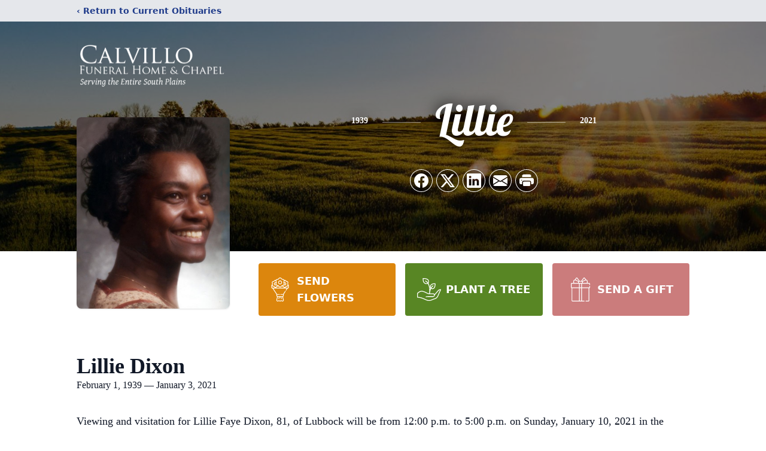

--- FILE ---
content_type: text/html; charset=utf-8
request_url: https://www.google.com/recaptcha/enterprise/anchor?ar=1&k=6LdZXa0gAAAAAK9Hgc67mznm8EBRrZCkmqOkwhsQ&co=aHR0cHM6Ly93d3cuY2FsdmlsbG9mdW5lcmFsaG9tZS5jb206NDQz&hl=en&type=image&v=N67nZn4AqZkNcbeMu4prBgzg&theme=light&size=invisible&badge=bottomright&anchor-ms=20000&execute-ms=30000&cb=nvvs28jzmv83
body_size: 48860
content:
<!DOCTYPE HTML><html dir="ltr" lang="en"><head><meta http-equiv="Content-Type" content="text/html; charset=UTF-8">
<meta http-equiv="X-UA-Compatible" content="IE=edge">
<title>reCAPTCHA</title>
<style type="text/css">
/* cyrillic-ext */
@font-face {
  font-family: 'Roboto';
  font-style: normal;
  font-weight: 400;
  font-stretch: 100%;
  src: url(//fonts.gstatic.com/s/roboto/v48/KFO7CnqEu92Fr1ME7kSn66aGLdTylUAMa3GUBHMdazTgWw.woff2) format('woff2');
  unicode-range: U+0460-052F, U+1C80-1C8A, U+20B4, U+2DE0-2DFF, U+A640-A69F, U+FE2E-FE2F;
}
/* cyrillic */
@font-face {
  font-family: 'Roboto';
  font-style: normal;
  font-weight: 400;
  font-stretch: 100%;
  src: url(//fonts.gstatic.com/s/roboto/v48/KFO7CnqEu92Fr1ME7kSn66aGLdTylUAMa3iUBHMdazTgWw.woff2) format('woff2');
  unicode-range: U+0301, U+0400-045F, U+0490-0491, U+04B0-04B1, U+2116;
}
/* greek-ext */
@font-face {
  font-family: 'Roboto';
  font-style: normal;
  font-weight: 400;
  font-stretch: 100%;
  src: url(//fonts.gstatic.com/s/roboto/v48/KFO7CnqEu92Fr1ME7kSn66aGLdTylUAMa3CUBHMdazTgWw.woff2) format('woff2');
  unicode-range: U+1F00-1FFF;
}
/* greek */
@font-face {
  font-family: 'Roboto';
  font-style: normal;
  font-weight: 400;
  font-stretch: 100%;
  src: url(//fonts.gstatic.com/s/roboto/v48/KFO7CnqEu92Fr1ME7kSn66aGLdTylUAMa3-UBHMdazTgWw.woff2) format('woff2');
  unicode-range: U+0370-0377, U+037A-037F, U+0384-038A, U+038C, U+038E-03A1, U+03A3-03FF;
}
/* math */
@font-face {
  font-family: 'Roboto';
  font-style: normal;
  font-weight: 400;
  font-stretch: 100%;
  src: url(//fonts.gstatic.com/s/roboto/v48/KFO7CnqEu92Fr1ME7kSn66aGLdTylUAMawCUBHMdazTgWw.woff2) format('woff2');
  unicode-range: U+0302-0303, U+0305, U+0307-0308, U+0310, U+0312, U+0315, U+031A, U+0326-0327, U+032C, U+032F-0330, U+0332-0333, U+0338, U+033A, U+0346, U+034D, U+0391-03A1, U+03A3-03A9, U+03B1-03C9, U+03D1, U+03D5-03D6, U+03F0-03F1, U+03F4-03F5, U+2016-2017, U+2034-2038, U+203C, U+2040, U+2043, U+2047, U+2050, U+2057, U+205F, U+2070-2071, U+2074-208E, U+2090-209C, U+20D0-20DC, U+20E1, U+20E5-20EF, U+2100-2112, U+2114-2115, U+2117-2121, U+2123-214F, U+2190, U+2192, U+2194-21AE, U+21B0-21E5, U+21F1-21F2, U+21F4-2211, U+2213-2214, U+2216-22FF, U+2308-230B, U+2310, U+2319, U+231C-2321, U+2336-237A, U+237C, U+2395, U+239B-23B7, U+23D0, U+23DC-23E1, U+2474-2475, U+25AF, U+25B3, U+25B7, U+25BD, U+25C1, U+25CA, U+25CC, U+25FB, U+266D-266F, U+27C0-27FF, U+2900-2AFF, U+2B0E-2B11, U+2B30-2B4C, U+2BFE, U+3030, U+FF5B, U+FF5D, U+1D400-1D7FF, U+1EE00-1EEFF;
}
/* symbols */
@font-face {
  font-family: 'Roboto';
  font-style: normal;
  font-weight: 400;
  font-stretch: 100%;
  src: url(//fonts.gstatic.com/s/roboto/v48/KFO7CnqEu92Fr1ME7kSn66aGLdTylUAMaxKUBHMdazTgWw.woff2) format('woff2');
  unicode-range: U+0001-000C, U+000E-001F, U+007F-009F, U+20DD-20E0, U+20E2-20E4, U+2150-218F, U+2190, U+2192, U+2194-2199, U+21AF, U+21E6-21F0, U+21F3, U+2218-2219, U+2299, U+22C4-22C6, U+2300-243F, U+2440-244A, U+2460-24FF, U+25A0-27BF, U+2800-28FF, U+2921-2922, U+2981, U+29BF, U+29EB, U+2B00-2BFF, U+4DC0-4DFF, U+FFF9-FFFB, U+10140-1018E, U+10190-1019C, U+101A0, U+101D0-101FD, U+102E0-102FB, U+10E60-10E7E, U+1D2C0-1D2D3, U+1D2E0-1D37F, U+1F000-1F0FF, U+1F100-1F1AD, U+1F1E6-1F1FF, U+1F30D-1F30F, U+1F315, U+1F31C, U+1F31E, U+1F320-1F32C, U+1F336, U+1F378, U+1F37D, U+1F382, U+1F393-1F39F, U+1F3A7-1F3A8, U+1F3AC-1F3AF, U+1F3C2, U+1F3C4-1F3C6, U+1F3CA-1F3CE, U+1F3D4-1F3E0, U+1F3ED, U+1F3F1-1F3F3, U+1F3F5-1F3F7, U+1F408, U+1F415, U+1F41F, U+1F426, U+1F43F, U+1F441-1F442, U+1F444, U+1F446-1F449, U+1F44C-1F44E, U+1F453, U+1F46A, U+1F47D, U+1F4A3, U+1F4B0, U+1F4B3, U+1F4B9, U+1F4BB, U+1F4BF, U+1F4C8-1F4CB, U+1F4D6, U+1F4DA, U+1F4DF, U+1F4E3-1F4E6, U+1F4EA-1F4ED, U+1F4F7, U+1F4F9-1F4FB, U+1F4FD-1F4FE, U+1F503, U+1F507-1F50B, U+1F50D, U+1F512-1F513, U+1F53E-1F54A, U+1F54F-1F5FA, U+1F610, U+1F650-1F67F, U+1F687, U+1F68D, U+1F691, U+1F694, U+1F698, U+1F6AD, U+1F6B2, U+1F6B9-1F6BA, U+1F6BC, U+1F6C6-1F6CF, U+1F6D3-1F6D7, U+1F6E0-1F6EA, U+1F6F0-1F6F3, U+1F6F7-1F6FC, U+1F700-1F7FF, U+1F800-1F80B, U+1F810-1F847, U+1F850-1F859, U+1F860-1F887, U+1F890-1F8AD, U+1F8B0-1F8BB, U+1F8C0-1F8C1, U+1F900-1F90B, U+1F93B, U+1F946, U+1F984, U+1F996, U+1F9E9, U+1FA00-1FA6F, U+1FA70-1FA7C, U+1FA80-1FA89, U+1FA8F-1FAC6, U+1FACE-1FADC, U+1FADF-1FAE9, U+1FAF0-1FAF8, U+1FB00-1FBFF;
}
/* vietnamese */
@font-face {
  font-family: 'Roboto';
  font-style: normal;
  font-weight: 400;
  font-stretch: 100%;
  src: url(//fonts.gstatic.com/s/roboto/v48/KFO7CnqEu92Fr1ME7kSn66aGLdTylUAMa3OUBHMdazTgWw.woff2) format('woff2');
  unicode-range: U+0102-0103, U+0110-0111, U+0128-0129, U+0168-0169, U+01A0-01A1, U+01AF-01B0, U+0300-0301, U+0303-0304, U+0308-0309, U+0323, U+0329, U+1EA0-1EF9, U+20AB;
}
/* latin-ext */
@font-face {
  font-family: 'Roboto';
  font-style: normal;
  font-weight: 400;
  font-stretch: 100%;
  src: url(//fonts.gstatic.com/s/roboto/v48/KFO7CnqEu92Fr1ME7kSn66aGLdTylUAMa3KUBHMdazTgWw.woff2) format('woff2');
  unicode-range: U+0100-02BA, U+02BD-02C5, U+02C7-02CC, U+02CE-02D7, U+02DD-02FF, U+0304, U+0308, U+0329, U+1D00-1DBF, U+1E00-1E9F, U+1EF2-1EFF, U+2020, U+20A0-20AB, U+20AD-20C0, U+2113, U+2C60-2C7F, U+A720-A7FF;
}
/* latin */
@font-face {
  font-family: 'Roboto';
  font-style: normal;
  font-weight: 400;
  font-stretch: 100%;
  src: url(//fonts.gstatic.com/s/roboto/v48/KFO7CnqEu92Fr1ME7kSn66aGLdTylUAMa3yUBHMdazQ.woff2) format('woff2');
  unicode-range: U+0000-00FF, U+0131, U+0152-0153, U+02BB-02BC, U+02C6, U+02DA, U+02DC, U+0304, U+0308, U+0329, U+2000-206F, U+20AC, U+2122, U+2191, U+2193, U+2212, U+2215, U+FEFF, U+FFFD;
}
/* cyrillic-ext */
@font-face {
  font-family: 'Roboto';
  font-style: normal;
  font-weight: 500;
  font-stretch: 100%;
  src: url(//fonts.gstatic.com/s/roboto/v48/KFO7CnqEu92Fr1ME7kSn66aGLdTylUAMa3GUBHMdazTgWw.woff2) format('woff2');
  unicode-range: U+0460-052F, U+1C80-1C8A, U+20B4, U+2DE0-2DFF, U+A640-A69F, U+FE2E-FE2F;
}
/* cyrillic */
@font-face {
  font-family: 'Roboto';
  font-style: normal;
  font-weight: 500;
  font-stretch: 100%;
  src: url(//fonts.gstatic.com/s/roboto/v48/KFO7CnqEu92Fr1ME7kSn66aGLdTylUAMa3iUBHMdazTgWw.woff2) format('woff2');
  unicode-range: U+0301, U+0400-045F, U+0490-0491, U+04B0-04B1, U+2116;
}
/* greek-ext */
@font-face {
  font-family: 'Roboto';
  font-style: normal;
  font-weight: 500;
  font-stretch: 100%;
  src: url(//fonts.gstatic.com/s/roboto/v48/KFO7CnqEu92Fr1ME7kSn66aGLdTylUAMa3CUBHMdazTgWw.woff2) format('woff2');
  unicode-range: U+1F00-1FFF;
}
/* greek */
@font-face {
  font-family: 'Roboto';
  font-style: normal;
  font-weight: 500;
  font-stretch: 100%;
  src: url(//fonts.gstatic.com/s/roboto/v48/KFO7CnqEu92Fr1ME7kSn66aGLdTylUAMa3-UBHMdazTgWw.woff2) format('woff2');
  unicode-range: U+0370-0377, U+037A-037F, U+0384-038A, U+038C, U+038E-03A1, U+03A3-03FF;
}
/* math */
@font-face {
  font-family: 'Roboto';
  font-style: normal;
  font-weight: 500;
  font-stretch: 100%;
  src: url(//fonts.gstatic.com/s/roboto/v48/KFO7CnqEu92Fr1ME7kSn66aGLdTylUAMawCUBHMdazTgWw.woff2) format('woff2');
  unicode-range: U+0302-0303, U+0305, U+0307-0308, U+0310, U+0312, U+0315, U+031A, U+0326-0327, U+032C, U+032F-0330, U+0332-0333, U+0338, U+033A, U+0346, U+034D, U+0391-03A1, U+03A3-03A9, U+03B1-03C9, U+03D1, U+03D5-03D6, U+03F0-03F1, U+03F4-03F5, U+2016-2017, U+2034-2038, U+203C, U+2040, U+2043, U+2047, U+2050, U+2057, U+205F, U+2070-2071, U+2074-208E, U+2090-209C, U+20D0-20DC, U+20E1, U+20E5-20EF, U+2100-2112, U+2114-2115, U+2117-2121, U+2123-214F, U+2190, U+2192, U+2194-21AE, U+21B0-21E5, U+21F1-21F2, U+21F4-2211, U+2213-2214, U+2216-22FF, U+2308-230B, U+2310, U+2319, U+231C-2321, U+2336-237A, U+237C, U+2395, U+239B-23B7, U+23D0, U+23DC-23E1, U+2474-2475, U+25AF, U+25B3, U+25B7, U+25BD, U+25C1, U+25CA, U+25CC, U+25FB, U+266D-266F, U+27C0-27FF, U+2900-2AFF, U+2B0E-2B11, U+2B30-2B4C, U+2BFE, U+3030, U+FF5B, U+FF5D, U+1D400-1D7FF, U+1EE00-1EEFF;
}
/* symbols */
@font-face {
  font-family: 'Roboto';
  font-style: normal;
  font-weight: 500;
  font-stretch: 100%;
  src: url(//fonts.gstatic.com/s/roboto/v48/KFO7CnqEu92Fr1ME7kSn66aGLdTylUAMaxKUBHMdazTgWw.woff2) format('woff2');
  unicode-range: U+0001-000C, U+000E-001F, U+007F-009F, U+20DD-20E0, U+20E2-20E4, U+2150-218F, U+2190, U+2192, U+2194-2199, U+21AF, U+21E6-21F0, U+21F3, U+2218-2219, U+2299, U+22C4-22C6, U+2300-243F, U+2440-244A, U+2460-24FF, U+25A0-27BF, U+2800-28FF, U+2921-2922, U+2981, U+29BF, U+29EB, U+2B00-2BFF, U+4DC0-4DFF, U+FFF9-FFFB, U+10140-1018E, U+10190-1019C, U+101A0, U+101D0-101FD, U+102E0-102FB, U+10E60-10E7E, U+1D2C0-1D2D3, U+1D2E0-1D37F, U+1F000-1F0FF, U+1F100-1F1AD, U+1F1E6-1F1FF, U+1F30D-1F30F, U+1F315, U+1F31C, U+1F31E, U+1F320-1F32C, U+1F336, U+1F378, U+1F37D, U+1F382, U+1F393-1F39F, U+1F3A7-1F3A8, U+1F3AC-1F3AF, U+1F3C2, U+1F3C4-1F3C6, U+1F3CA-1F3CE, U+1F3D4-1F3E0, U+1F3ED, U+1F3F1-1F3F3, U+1F3F5-1F3F7, U+1F408, U+1F415, U+1F41F, U+1F426, U+1F43F, U+1F441-1F442, U+1F444, U+1F446-1F449, U+1F44C-1F44E, U+1F453, U+1F46A, U+1F47D, U+1F4A3, U+1F4B0, U+1F4B3, U+1F4B9, U+1F4BB, U+1F4BF, U+1F4C8-1F4CB, U+1F4D6, U+1F4DA, U+1F4DF, U+1F4E3-1F4E6, U+1F4EA-1F4ED, U+1F4F7, U+1F4F9-1F4FB, U+1F4FD-1F4FE, U+1F503, U+1F507-1F50B, U+1F50D, U+1F512-1F513, U+1F53E-1F54A, U+1F54F-1F5FA, U+1F610, U+1F650-1F67F, U+1F687, U+1F68D, U+1F691, U+1F694, U+1F698, U+1F6AD, U+1F6B2, U+1F6B9-1F6BA, U+1F6BC, U+1F6C6-1F6CF, U+1F6D3-1F6D7, U+1F6E0-1F6EA, U+1F6F0-1F6F3, U+1F6F7-1F6FC, U+1F700-1F7FF, U+1F800-1F80B, U+1F810-1F847, U+1F850-1F859, U+1F860-1F887, U+1F890-1F8AD, U+1F8B0-1F8BB, U+1F8C0-1F8C1, U+1F900-1F90B, U+1F93B, U+1F946, U+1F984, U+1F996, U+1F9E9, U+1FA00-1FA6F, U+1FA70-1FA7C, U+1FA80-1FA89, U+1FA8F-1FAC6, U+1FACE-1FADC, U+1FADF-1FAE9, U+1FAF0-1FAF8, U+1FB00-1FBFF;
}
/* vietnamese */
@font-face {
  font-family: 'Roboto';
  font-style: normal;
  font-weight: 500;
  font-stretch: 100%;
  src: url(//fonts.gstatic.com/s/roboto/v48/KFO7CnqEu92Fr1ME7kSn66aGLdTylUAMa3OUBHMdazTgWw.woff2) format('woff2');
  unicode-range: U+0102-0103, U+0110-0111, U+0128-0129, U+0168-0169, U+01A0-01A1, U+01AF-01B0, U+0300-0301, U+0303-0304, U+0308-0309, U+0323, U+0329, U+1EA0-1EF9, U+20AB;
}
/* latin-ext */
@font-face {
  font-family: 'Roboto';
  font-style: normal;
  font-weight: 500;
  font-stretch: 100%;
  src: url(//fonts.gstatic.com/s/roboto/v48/KFO7CnqEu92Fr1ME7kSn66aGLdTylUAMa3KUBHMdazTgWw.woff2) format('woff2');
  unicode-range: U+0100-02BA, U+02BD-02C5, U+02C7-02CC, U+02CE-02D7, U+02DD-02FF, U+0304, U+0308, U+0329, U+1D00-1DBF, U+1E00-1E9F, U+1EF2-1EFF, U+2020, U+20A0-20AB, U+20AD-20C0, U+2113, U+2C60-2C7F, U+A720-A7FF;
}
/* latin */
@font-face {
  font-family: 'Roboto';
  font-style: normal;
  font-weight: 500;
  font-stretch: 100%;
  src: url(//fonts.gstatic.com/s/roboto/v48/KFO7CnqEu92Fr1ME7kSn66aGLdTylUAMa3yUBHMdazQ.woff2) format('woff2');
  unicode-range: U+0000-00FF, U+0131, U+0152-0153, U+02BB-02BC, U+02C6, U+02DA, U+02DC, U+0304, U+0308, U+0329, U+2000-206F, U+20AC, U+2122, U+2191, U+2193, U+2212, U+2215, U+FEFF, U+FFFD;
}
/* cyrillic-ext */
@font-face {
  font-family: 'Roboto';
  font-style: normal;
  font-weight: 900;
  font-stretch: 100%;
  src: url(//fonts.gstatic.com/s/roboto/v48/KFO7CnqEu92Fr1ME7kSn66aGLdTylUAMa3GUBHMdazTgWw.woff2) format('woff2');
  unicode-range: U+0460-052F, U+1C80-1C8A, U+20B4, U+2DE0-2DFF, U+A640-A69F, U+FE2E-FE2F;
}
/* cyrillic */
@font-face {
  font-family: 'Roboto';
  font-style: normal;
  font-weight: 900;
  font-stretch: 100%;
  src: url(//fonts.gstatic.com/s/roboto/v48/KFO7CnqEu92Fr1ME7kSn66aGLdTylUAMa3iUBHMdazTgWw.woff2) format('woff2');
  unicode-range: U+0301, U+0400-045F, U+0490-0491, U+04B0-04B1, U+2116;
}
/* greek-ext */
@font-face {
  font-family: 'Roboto';
  font-style: normal;
  font-weight: 900;
  font-stretch: 100%;
  src: url(//fonts.gstatic.com/s/roboto/v48/KFO7CnqEu92Fr1ME7kSn66aGLdTylUAMa3CUBHMdazTgWw.woff2) format('woff2');
  unicode-range: U+1F00-1FFF;
}
/* greek */
@font-face {
  font-family: 'Roboto';
  font-style: normal;
  font-weight: 900;
  font-stretch: 100%;
  src: url(//fonts.gstatic.com/s/roboto/v48/KFO7CnqEu92Fr1ME7kSn66aGLdTylUAMa3-UBHMdazTgWw.woff2) format('woff2');
  unicode-range: U+0370-0377, U+037A-037F, U+0384-038A, U+038C, U+038E-03A1, U+03A3-03FF;
}
/* math */
@font-face {
  font-family: 'Roboto';
  font-style: normal;
  font-weight: 900;
  font-stretch: 100%;
  src: url(//fonts.gstatic.com/s/roboto/v48/KFO7CnqEu92Fr1ME7kSn66aGLdTylUAMawCUBHMdazTgWw.woff2) format('woff2');
  unicode-range: U+0302-0303, U+0305, U+0307-0308, U+0310, U+0312, U+0315, U+031A, U+0326-0327, U+032C, U+032F-0330, U+0332-0333, U+0338, U+033A, U+0346, U+034D, U+0391-03A1, U+03A3-03A9, U+03B1-03C9, U+03D1, U+03D5-03D6, U+03F0-03F1, U+03F4-03F5, U+2016-2017, U+2034-2038, U+203C, U+2040, U+2043, U+2047, U+2050, U+2057, U+205F, U+2070-2071, U+2074-208E, U+2090-209C, U+20D0-20DC, U+20E1, U+20E5-20EF, U+2100-2112, U+2114-2115, U+2117-2121, U+2123-214F, U+2190, U+2192, U+2194-21AE, U+21B0-21E5, U+21F1-21F2, U+21F4-2211, U+2213-2214, U+2216-22FF, U+2308-230B, U+2310, U+2319, U+231C-2321, U+2336-237A, U+237C, U+2395, U+239B-23B7, U+23D0, U+23DC-23E1, U+2474-2475, U+25AF, U+25B3, U+25B7, U+25BD, U+25C1, U+25CA, U+25CC, U+25FB, U+266D-266F, U+27C0-27FF, U+2900-2AFF, U+2B0E-2B11, U+2B30-2B4C, U+2BFE, U+3030, U+FF5B, U+FF5D, U+1D400-1D7FF, U+1EE00-1EEFF;
}
/* symbols */
@font-face {
  font-family: 'Roboto';
  font-style: normal;
  font-weight: 900;
  font-stretch: 100%;
  src: url(//fonts.gstatic.com/s/roboto/v48/KFO7CnqEu92Fr1ME7kSn66aGLdTylUAMaxKUBHMdazTgWw.woff2) format('woff2');
  unicode-range: U+0001-000C, U+000E-001F, U+007F-009F, U+20DD-20E0, U+20E2-20E4, U+2150-218F, U+2190, U+2192, U+2194-2199, U+21AF, U+21E6-21F0, U+21F3, U+2218-2219, U+2299, U+22C4-22C6, U+2300-243F, U+2440-244A, U+2460-24FF, U+25A0-27BF, U+2800-28FF, U+2921-2922, U+2981, U+29BF, U+29EB, U+2B00-2BFF, U+4DC0-4DFF, U+FFF9-FFFB, U+10140-1018E, U+10190-1019C, U+101A0, U+101D0-101FD, U+102E0-102FB, U+10E60-10E7E, U+1D2C0-1D2D3, U+1D2E0-1D37F, U+1F000-1F0FF, U+1F100-1F1AD, U+1F1E6-1F1FF, U+1F30D-1F30F, U+1F315, U+1F31C, U+1F31E, U+1F320-1F32C, U+1F336, U+1F378, U+1F37D, U+1F382, U+1F393-1F39F, U+1F3A7-1F3A8, U+1F3AC-1F3AF, U+1F3C2, U+1F3C4-1F3C6, U+1F3CA-1F3CE, U+1F3D4-1F3E0, U+1F3ED, U+1F3F1-1F3F3, U+1F3F5-1F3F7, U+1F408, U+1F415, U+1F41F, U+1F426, U+1F43F, U+1F441-1F442, U+1F444, U+1F446-1F449, U+1F44C-1F44E, U+1F453, U+1F46A, U+1F47D, U+1F4A3, U+1F4B0, U+1F4B3, U+1F4B9, U+1F4BB, U+1F4BF, U+1F4C8-1F4CB, U+1F4D6, U+1F4DA, U+1F4DF, U+1F4E3-1F4E6, U+1F4EA-1F4ED, U+1F4F7, U+1F4F9-1F4FB, U+1F4FD-1F4FE, U+1F503, U+1F507-1F50B, U+1F50D, U+1F512-1F513, U+1F53E-1F54A, U+1F54F-1F5FA, U+1F610, U+1F650-1F67F, U+1F687, U+1F68D, U+1F691, U+1F694, U+1F698, U+1F6AD, U+1F6B2, U+1F6B9-1F6BA, U+1F6BC, U+1F6C6-1F6CF, U+1F6D3-1F6D7, U+1F6E0-1F6EA, U+1F6F0-1F6F3, U+1F6F7-1F6FC, U+1F700-1F7FF, U+1F800-1F80B, U+1F810-1F847, U+1F850-1F859, U+1F860-1F887, U+1F890-1F8AD, U+1F8B0-1F8BB, U+1F8C0-1F8C1, U+1F900-1F90B, U+1F93B, U+1F946, U+1F984, U+1F996, U+1F9E9, U+1FA00-1FA6F, U+1FA70-1FA7C, U+1FA80-1FA89, U+1FA8F-1FAC6, U+1FACE-1FADC, U+1FADF-1FAE9, U+1FAF0-1FAF8, U+1FB00-1FBFF;
}
/* vietnamese */
@font-face {
  font-family: 'Roboto';
  font-style: normal;
  font-weight: 900;
  font-stretch: 100%;
  src: url(//fonts.gstatic.com/s/roboto/v48/KFO7CnqEu92Fr1ME7kSn66aGLdTylUAMa3OUBHMdazTgWw.woff2) format('woff2');
  unicode-range: U+0102-0103, U+0110-0111, U+0128-0129, U+0168-0169, U+01A0-01A1, U+01AF-01B0, U+0300-0301, U+0303-0304, U+0308-0309, U+0323, U+0329, U+1EA0-1EF9, U+20AB;
}
/* latin-ext */
@font-face {
  font-family: 'Roboto';
  font-style: normal;
  font-weight: 900;
  font-stretch: 100%;
  src: url(//fonts.gstatic.com/s/roboto/v48/KFO7CnqEu92Fr1ME7kSn66aGLdTylUAMa3KUBHMdazTgWw.woff2) format('woff2');
  unicode-range: U+0100-02BA, U+02BD-02C5, U+02C7-02CC, U+02CE-02D7, U+02DD-02FF, U+0304, U+0308, U+0329, U+1D00-1DBF, U+1E00-1E9F, U+1EF2-1EFF, U+2020, U+20A0-20AB, U+20AD-20C0, U+2113, U+2C60-2C7F, U+A720-A7FF;
}
/* latin */
@font-face {
  font-family: 'Roboto';
  font-style: normal;
  font-weight: 900;
  font-stretch: 100%;
  src: url(//fonts.gstatic.com/s/roboto/v48/KFO7CnqEu92Fr1ME7kSn66aGLdTylUAMa3yUBHMdazQ.woff2) format('woff2');
  unicode-range: U+0000-00FF, U+0131, U+0152-0153, U+02BB-02BC, U+02C6, U+02DA, U+02DC, U+0304, U+0308, U+0329, U+2000-206F, U+20AC, U+2122, U+2191, U+2193, U+2212, U+2215, U+FEFF, U+FFFD;
}

</style>
<link rel="stylesheet" type="text/css" href="https://www.gstatic.com/recaptcha/releases/N67nZn4AqZkNcbeMu4prBgzg/styles__ltr.css">
<script nonce="TOUZurWByzqFpyyVmYMwIw" type="text/javascript">window['__recaptcha_api'] = 'https://www.google.com/recaptcha/enterprise/';</script>
<script type="text/javascript" src="https://www.gstatic.com/recaptcha/releases/N67nZn4AqZkNcbeMu4prBgzg/recaptcha__en.js" nonce="TOUZurWByzqFpyyVmYMwIw">
      
    </script></head>
<body><div id="rc-anchor-alert" class="rc-anchor-alert"></div>
<input type="hidden" id="recaptcha-token" value="[base64]">
<script type="text/javascript" nonce="TOUZurWByzqFpyyVmYMwIw">
      recaptcha.anchor.Main.init("[\x22ainput\x22,[\x22bgdata\x22,\x22\x22,\[base64]/[base64]/[base64]/[base64]/[base64]/[base64]/KGcoTywyNTMsTy5PKSxVRyhPLEMpKTpnKE8sMjUzLEMpLE8pKSxsKSksTykpfSxieT1mdW5jdGlvbihDLE8sdSxsKXtmb3IobD0odT1SKEMpLDApO08+MDtPLS0pbD1sPDw4fFooQyk7ZyhDLHUsbCl9LFVHPWZ1bmN0aW9uKEMsTyl7Qy5pLmxlbmd0aD4xMDQ/[base64]/[base64]/[base64]/[base64]/[base64]/[base64]/[base64]\\u003d\x22,\[base64]\\u003d\\u003d\x22,\x22w5cSwonChhMyw6Y+w4jCu8K8ZsKZKno3wr/[base64]/CjyTCqhNFw5TDnHnDvMO+wqI0ES5/[base64]/[base64]/CkBzCl8Kdw6bClntjQsO3w5fCr8KMS8OPw7vCukFFw67Cm2A4w5J5McKvIVrCo0tIXMO2BMK9GsK+w4ohwpsFQ8OYw7/[base64]/ChsOAMGzCnEfDgcO/S8KDw4FxwoHCjcOfwo59w5RNdw4jw6nCnMOyJ8OWw41mwpzDiXfCuD/CpsOow57DmcOAdcKmwqwqwrjCisOUwpBgwrnDiXHDiT7Dl0EpwoLCgWzCnxZJVMKGaMODw7Jrw47DlsOKRsKUGVxQX8OJw4jDsMONw7TDscKzw77Ci8O2C8KYTS/CrhHDssO0woTCj8ONw6LCvMKhNcOSw6gFcjpKBVDDlMOJAcOUw618w508w4nDt8K8w4wkwoLDqcKVasO0w5w+w4hjPsOwfzXCiVTDglxnw6TChMKJTBvCt3o/C0bCp8K5V8OTwrl0w4/Dg8OXYHZoCMOvAGdUUsOKX3TDljNtw7fCtUx8wrvCoizChwgtwoxQwoDDk8OAwqHCrFA+a8OGdcKEaA5VRxHDnibCs8Kbwq3DjAU6w7nDpcKKL8K5ZsOWUcKVwpzCgGPDnsOYw5pBw4NCwq/[base64]/w4bCti8cU2nDrMOXw6J7w4hMSMOCbBXClsOfw7fDi1kiXWzCn8Oswq11Hn/[base64]/ecKgYRt0wpgSwoBaw7/Dh3fDpAHDhkLDlG4CDFteaMK/[base64]/[base64]/DhXskw6FnZMOXNyXDo8KBw6hvXcKNJW7ClScjw5TDncOrTMKpwq9OCsOIwqt1RsOsw5cyM8K/NcOGSgZlw5HDuizDlcKTDMKXwp/Dv8O8wrhvwpvCkHPCgMOtwpXCpVnDvMKxw7dqw4DClilYw7h4LXvDvcKTw7rCigUpUcOLa8KCKh1aIXvDjsKaw4LChsKywqpmwqrDmsOJSCs2wqLDqnfCg8KHwoQ5EMKnwpLDkcKLMB/[base64]/Cl8ONwp8kw4LCp8KPwoPDqcKgPcKyw7IVbwx/TMKbE1nCv2LCuW/DmsK/ZHJ+wo5Vw44nw4/[base64]/DvnM+wr3CpA5QCsKycsKRN0vCjG/[base64]/DhsKGwp9AJlDDmcK3EcO9ZcKbw5rCpsKpRnXDgRh2PMKHRMKawofDv2NzCToIQMKZQcKYWMKkwq9yw7DCoMKTL3/[base64]/DhMKbw6Bxw6dHw5PChMOSZcKPQhNJTMK9w6HClsOHwoglKcOyw5vCmcO0THgfNsK4w5tCw6MGYcOpwolfw7E1d8Oyw687wpV/[base64]/DqAPCgi1rZMO5wrwPZngxPMO0a8K5MzXDlCPCnh5+w7zComVGw6fDvCxSwoLDpjoqCBgaKlLCi8KfED8qd8OOWDIEw494KTcPanhTNFccw4fDlsO6woTDhlTDnTJuwqQRwojCpXnCncO+w6F0IAoID8Ovw67DrnlPw5XClcKWaFDCmcOKIcKyw7QDw4/DnHpdfDUvLnrClERZDcOzw5Asw6Rpw59zwq7CgsKYw7VuUQ4fMcKnwpFEKsKeIsOYKCjDkH0qw6vCvEjDgsK+dG7DuMOpwpzCin8/wpDCp8KaUMOhwqvDhWECDCnDp8KRw7jCn8KMIjV5OAkQV8KLw6vDs8KAw4/CtWzDkBPDmcKEw7/Ds3lDYcKIdsOhYXJOc8OVw70jwro3ZGzDmcOucDJzIsKSw6PDgwA8w59TJkcbfUjCg0LCj8KUw4jDqcOyPwjDjMO1w6nDhcK0OXNELk/CvsOKaF/CswYRw6QHw61YN0fDk8Oow7t4L0NnPsKnw75aEsKwwpl/d0omCzDDtwQxV8Kzw7Z6wq7CvCTCv8OzwqQ6VMOiQCVxKXN/[base64]/[base64]/O8K3w4zCjMKjScOsaAxlw5VAwpxEwp/DlTbCqMOwDxkVw7TDocKKSiw3w7XCjMODw7wLwpPDj8O2w7TDmHtOKk3Cnisjw6rCmMOSL23CrsKUSMKtBMOzwrfDhgl2wrfCgkRyE0XDpsOpd2dgShBawrpYw5xxOcK5dMK/fS4IBAHDi8KGfh9zwo8Pw45XEcOPcwc8wo3Dng9Aw77CnmdZwrPCs8OXaxEBZ2cALhAawpnDrMK6wrhcw6/[base64]/w5/Dlg3CicKocD3CpsOtw74lOMOTGsOlRELDkycEwpTDrgfDvcKOw7PDgMO5DEdvw4Nqw7EudMKTDMOmwo3CqWZHw5jDpjBSw4bDikXCpUEGwpMDOsOwSsK1wochIA/DkAEZIMKoCGTCn8KKwpJNwo9Ew4sgwpjCksKyw43CgnjDrVBDJMO0HXtqR3TDoSR3wrDChEzCi8OEHj8Fw6g9KW99w4TDiMOGJlHCtWUcSsOjAMKIF8O+dMOww4xTw6DCjnoVYWrCg1/DskHDgTt5VsK9w4RLDsOTHRwKwpHDrMKgOFl4XMOaIMKzwq3CqyLCqFgsLWVmwp3CnGjDim3DhVN8BQZtw53CukHDp8OFw5MswolQXnl/wqoyFXpfPsOUwowyw4oAw7VUwoXDo8KdwozDqhjDuA7Dv8KGYkZyQE/Ck8OTwrjDqWvDvilyWynDiMOXTMOKw7NvTMKKwq7DjMK5L8KuIcOWwp0uw45gw5lawrHCnXjCkkkEf8OSw7how5ZKMQ97w59/wqfDrcO9w7bDu1g5UsKew6/[base64]/wpnDvxnCjcKhw4TDrzwVZlh7FcKJwqEyH8KkwqzDqsK4wrfDvB0vw4pRL280NsKQw43CtWxuTcKEwofDl3xYGD3CtBoxGcOyIcKcFCzCgMO/[base64]/TUxjRFlnFcKgwoPCjH/Cn8KHEsOww4rCrRrDrcOww44LwqNxwqQPFMKtdSrDocOywqDDk8Ojw7k0w48KGRfCgnsRZMOIw7bCsmzCncOVecOnTMKIw7Jhw6/DsRvDlBJ2ZsKzBcOjDVB9MsKCfcOkwrIoMsOPdmHDjsKlw6HDkcK8SlfDqGkeb8Oddl/[base64]/Dr1xKw5lgCkUPw5bDvnvCiQx7w4kjw5DCmn/[base64]/[base64]/[base64]/w7HDi3rDp8O+wqTDjTUUDsOFw5dJwog7w75Xw6BMw61WwpByGQBeGcKOQcK9w6FVVMO5wqbDqcK/w5LDtMKiQsK7KgLDgsKhXCcDDsO4YQnDssKnZ8O2PwRlA8OTCWQNw6TDpT09S8Ktw6Nyw7PCncKNwpbClMK+w5rCkBzCiUHDicK1DgAibx0KwqrCkW7DtU/Coi3CoMOuw64bwpg+w4B7dFd6ejXCjVwwwo0Mw4FRw53DgyzDnizDgMOsEVtyw4PDusOdw6zCmR3DqMOlVMOPwoBAwpc7AS1qJsKowrHDqsOzwpvCnsKzCcOESD3CtAdVwpDCrsO/OMKCwo53wot6AcOJw7RQblTCncO0woRvQ8OAERTDqcO/[base64]/DjsKbwpfDg3DCiwgAwpU2dcKew6bDh8KPw67CmBpwwr5XOcOUwo/CocOmUFwjwp8gBMOoe8O/w5glfQbDtGs/[base64]/DgMKgGhPCh8OawobCpsOoOlcLR8Knw7UrwrbCuk0EOxdvwqk3w4oGIGJXU8O6w7htblvCjEHDrjcYwo3DisKqw5AOw7rDogNTw4jCgMKVY8OWMmM1dHARw7PDkzvDhWxtcS7CoMOHd8KwwqUJw5kDYMKjwqDDll3Dgj9/[base64]/Ds0cma8K2KsO+w4HDuVjDn8KdS8Kjw4HCgMKHKnZlwrLCryTDggzDizBBRsO4dn14GsKrw7PDuMKNT33CjFrDvBHCrcKYw5l6woQ8fsO8w7PDs8Ofw4EiwoFyI8OqKEZGwqcGXH3DqcKMf8Oew5/[base64]/Dp8KqUcO2w5/CgsK/[base64]/wpkGw6fDpMKsJDPCpR5wbsO7dRbCtsKrBTDDm8OKAMKTw6FZwpLDggrDvVHCgULCh3/CnmfDkcKyNkEpw45wwrEnAsKDNsOWOSBxPRLCnx/DohnDl3DCvGbDk8KawrJQwrfCu8KFEk3DvwLCm8KCAQ/ClkPDsMK0w7cTNMKQHk1mw5LCj2fDjxnDrcKxUcOJwqnDoTclTmbCunPDonbDigIKeWDCh8Oow5wKw7DCs8KdRT3ChyhQGGLDp8KCwrzDlxHCocOlKVTDhsOqACNtw6FWwonDtMKsfh/Ct8OxFkwIZcKJYgvDkkPDgMOSPVvCpS02B8KzwonCpsK+KcO/w6PCslt9wpdIw6pwTGHCmcOHLsKrwrUOPUlgbT5lP8KIJyZDWTrDvD1MHxJ6wpPDrS/CicKVw6PDnMOEw4k1Ii/CrcKaw7Q7fxDDqsO1ZxFPwq4ITF9ccMOZw6bDt8KTw5sfwqo1aTHDhW0NP8OZw7VqTsKEw4Ezwp9ZVcKWwq8NEjc6w7tTNsKiw5FiwqzCpsKZKgrClMKRZjokw7xhw6hAXDbCj8O/[base64]/Cs3Anwr0Sw4jDv8Onwp/[base64]/FCRSXsK5w6/CkgXCssORw6vDhH1rWn3CqMOTwrXCksO9wrDDug1YwqXDvMOdwpRTw5wHw45WG3wFw6LDq8KIISrCuMOhfhXDq1zDgMOPOEBFwqsvwrh4wpBDw7vDmQcJw6dACcOSw6sowpPDswk0YcKPwqbDucOAGsOpeiRabn43bi/[base64]/[base64]/DnwTDrcOwfQIcw6rCtlBawrnDtw1raXTDn8OjwoU9wpPChcO+wpoHwqpHG8O1w7PDiUrCmsO4w7nChcOZwpYYw74cHhfDpDtfwo9uw6dlKAbCuRJsX8OpS0kQUX/[base64]/CvsOCwqnDm8OGDEtzHQHDiHTDjQMhLcKIMiPDq8Kpw7E/EiEIwobDosKAIDPDvlJuw67CsjB8bMK+W8Olw5FGwqZbTkw2woTCum/CrsODHEImVTcgIk/[base64]/Dlkxtw6J2YMKJfhFlwqjCtcK0ccKCwrgUCAQcMcKlakrDnjFAw6nCtMKnFCvCmCDCqcOFG8KFVcKgcMOZwoXCh3UYwqgewrHDjnbCh8OFHcOQw4/Dg8Olw5lSwp1Hw4QkEjjCvcK6M8KhEcOPfF/DiETDqsKzw6LDvxgzwo9Hw4nDjcOlwqhewoHCtsKCH8KFeMK6GcKnbXLDg39hwpTDlU9IVibCmcOsW0d7B8OBMsKOw6F3X1/DjsKuA8O3TzTDg3nChcKUw7rClFB4w70Aw49Fw5fDgArCqcKCHQB5wo4wwq/CjcK9wrPCjsOlw6xdwqDDl8Kbw7DDjcK0woXDiyfCjlhoJix5woXDpMOGw5UydlQ1VD3CnxMeAMOsw7wWwoTChsKNw5XDu8Khwr07w5dcPcOrwq1AwpZOL8Oqwo7ConTCl8OWwpPDmMKcG8OQKcKMwo1XBsKUbMKWZybCrcKkwrTCvy/[base64]/DlcKePcOHGMKrwrXCmsOUBVHCuhDDvEfDusOpw4p+GG5RHsO0wq4Tc8KEwpDDtsKbagzDu8KIS8OtwobDq8KACMKBJy47XibCgcOfQsKhOmNZw4/[base64]/f0FuwpZGfHLDpsKjJcKRWiHDhFbCvUMePcOdwqQHSCk/O13DnsK5E23CmcKLwpN3HMKLwobDmcOSS8O0QcKQwrfChcKGw5TDpTZ1w6fCtsKtQcKxe8K1Y8KzDEfCkXfDhsOSCMOpPhoFwrhNwpnCjWvCp0c/BMK0FlvDhXwHwrtiN3bDtwTCklTCk3nDm8ODw6nDp8Omwo/[base64]/Dj3YyKcO4w7Miw7pHw45VL8KxVcKZLMOpbcKawrQkwr1ww4kkRcKmYsO+V8KSwp/[base64]/Du8KQEcOww53CosOUw7t+RMOCw5fDv8OVEMKpwp4MNMKNdF/DisKqw5DCnQ8Sw73CsMKwZUTDqmDDvcKBw6Zhw4Q6bMKzw7tQQcOZYT3Ch8KnJzXCsUnDiwVqNMOHa0HDhmHCrHHCpXbCnzzCo2gRCcKnE8Kawp3DqsKAwq/DoBvDpmHConLCmMKbwoMtERPDjRbCmBPCtMKuSMOtw6dbwog0QMKzTHJXw6V6SXx6wr3CmMOmLcKLCwDDh27CqsOrwoDDiC8Ewr/Dg3HDq1IMMjLDpVE4VB/DvsOENcO7w71Jw5E3w7dcTzN/U1jCocKowrDDpkAGwqfCtGDDpD/Dh8KOw6EMJ08mc8KRw6XDu8OSScO6w4kTwqoUw5cCQMKmwos8w4JFwoZvPMOnLD9pfsKmw6s1woPDkcKBwot1w6LClz3DkibDp8OVRiE8GcOjVcKqJxUSw7lXwqBQw4puwr4FwojCjgDCn8O/KcKWwoFgw4jCp8K9b8KUw6/DnBN3ZQ7DmwLCg8KZAsKOMMObOmt9w44ew53DoV8GwoHDvWJFFMOWUWnCq8OEM8OWeVQaF8Obw4UQwqIYw5PDg0HDrBs5wocsJnbDncOHw57DgsOxwqMTNHlcw5lzw4/DrsONw7R4wqtiw5/Cqn4Uw5Zxw41Yw58Tw45gw4bDm8KAPkLDondJw6ksVSgEw5jCp8KUHcKeFU/[base64]/CjHLCncOBFSPDhk3Ci8Ksw48swrDDkAx1wozDg8OXfcKgfnRhaX4Bw61kS8K/wofDjV5cLcKRwp0tw685NnLClH9SdmNlATTCrHATZDrDgDTDtnJ5w6zDuUF+w5DClMK0XXxLwr/Ch8Kpw5xBwrdOw7ppcMKowonCghfDqXTCiX5Fw6zDsWDDgsKjwoc0wpo/XMKewobCnMOZwoJmw4kcw5PDjRTChhB6RzHCs8Oyw57CnsKDGsOGw6XDnH/[base64]/[base64]/[base64]/woJGfMK5wqjCu8O7JMOHVkXCkCg5wrPCkCfCssK2w60UQ8Ocw7jCtFJqR0XCsiIiERPDiGFRwoTCo8OTw684ax9KXcKZw4TDh8KXXsKrw60Jwp8SV8KvwoUzRcOrEHIrdjFjwq3DrMOzwq/[base64]/CisOWw4o2c8OyI23CicKMRF1/w5ZODDs2GMKdFMKvRlfDiBcoQVDCmXVGw6F5OiDDtsOxMMO0wpPCm3fClsOAw7zCpcKtEUstwrTCosKew7lnwoJ4W8KVScK2McOfw5Yuw7fDlTPCuMKxBE/DrTbDucKhSUbDlMKpQsKtw5TDuMOyw6tzwo5QSEjDlcOZYy0wwprCugrCkHrCn05qDnJJwpPDqAoPaU/CiW3DtMKdWAtQw5AiDQwyUsKFfcOsZXnCsn/Dl8Kow5EhwoZ4fFBtw6Biw6HCuBvCjm8HG8OFJn83wpRAf8K3CcOmw6nClipMwrVUw7HChknDjlzDg8OKDHTDqgrCrnF1w4QnBS/DkcOPwqUtGMOSwqPDlHjClQ7CphFtc8O1bcObX8OiKQcdL1VOwpkqwrLDpi5yB8Oewp/CtsKqwoY6RcOLZsKvw69Pw5kWBsOaw73DrS3CvGfCmsOaZDrCvMKSDsKYwp3CpGwGN3vDrTLCnsOow4liFMO+H8KTwrtBw6xQdVTCh8OiHcK4NQ12w6bDoXZiw55/TkDCjxVyw4JTwqw/w7cHTH7CpCDCs8O5w57CisOBw4TCkHbCrcOXwr57wopfw6kjWcKGR8OJPsOJSC/Dl8O/w7LDg1zDqcKHwrdzw5bDrH/[base64]/[base64]/Cq8KcOQ1uPBHDrsKXWn/ClUsDwpx4w4owexYtYzzCmcKefX/CqMKkScK3S8O0wqhPbMKHUV8bw4zDoWjDmBE5w6dVaSxQw5NPwrvDpU3DtS05BmlWw7vDqcKvw4A4woRnE8O5wo5lwo3CgsK2w7rDmQnDrMOrw4nCu2oiZT7ClcO+w5tFfsOXw5pHw7HCkQ9Gwq9xT1lHGMONwrcRwqjCmMKQw4k/U8OSF8OzXMO0JykbwpNUw7/[base64]/Cp8Kvw5EkcsK+wqLDmS/DgkzDsUA+wqrDu2LDk2o5K8OOOMKOwrjDoQjDgT7DgcKhwqEAwoZfNMKmw6MZwrENPMKXwoAgJcO2cnw6HcK8I8OqUQxjw5YIwrTCjcO/wqF5wprDuTHDpyZnbjTCrRDDmcK1w5Vzwq3DqhTCkGIyw4DCs8Kmw77ClxFOwr/Cu37DjsK2eMKLwqrCnMKxwqDCnUduwoNCw4zCu8OzHsK1wpXCrj0qLitwVMKRwpJTXANywpl8ZcKGwrLCjsO5OVbDm8KeAcOJAcK8KhYMwobCj8OtR3/[base64]/dMKIwq8mwqYXcMOQf8OpOyTDl8KXVnQHwpnCl35wMsOHw6jCqcO4w6LDl8KSw5p7w58Qwr5+wqNIw5PCqB5Awq91KBrCv8KDVsOYwr0YwonCsgYlw5lNw4jCrwbDtwDDmMKIwrdACMOdFMKpTgbCrMKcdsKaw59rwp7ClSdtwrInEWbDkzdHw4IMHQdDQxvCisK/wrrCuMOCfiIFwqrCqEhha8OzHk9Rw4BzwqvCkkHCux/DmWzCusOPwrkhw5towrHCrMOLR8OcehnCscKMwrQew6Vuw7EIwrh1w5l3wpUbwoF+JGYBwrouIzNJWxfCvDkQwoDDusOkwr7CgMOCF8KGLsOTwrB8wpY8KHLDlhdNKX4qwqDDhiZBw4nDlsK1w6gQWDpbwozChMK+TXDCp8K/CcKlNyvDrHJLKg7DnsKxRWt7RMKdbHDDocKJM8KUdy/[base64]/w4gSw7HCv8OgVkPDhXxEwoLDgn5SV8KDwrd1wozCpifCpXpVYTkmwqXDusOBw5puwpQqw43DoMKPFDPDpMOhwpETwqgDN8O3fArCh8OZwrjCm8ObwqbDkUcPw73Cnxg/wqMORR/Cr8KwOCBbay84JMONRcO8G3FWEsKYw4HDk05YwqQgJWnDgVxcw7rCiknDm8KFCCl6w6/CkURSwrvCl1tEY2HDrj/CqiHCnMOswo7DnsOTbF7DihvDssKbMzltwojCsVdnw6g3dsKkbcKzVAYnwqRpJsKKBE8cwq8swr7DgsKrEcK8fQbDog3CrEjCqUDDgcOLwq/Dj8KCwqJoCcOFfQpFSQwBMiDCuHnCqxfClXDDsXYkOsKYEcKOwojCsx3DolzDqMKeQUPCksKrOMKYwovDh8K8Z8OkEsKowp4cGl4hw6vDjmHCqsKRw67CinfCmmnDkglgw5XCssO7wqI8VsKtw5HCihvDh8OrMCLCpMOZwpB/[base64]/w64aw5wETw7Dl33Ds8K3NzXDjcORwq/CsyHDjz1aYT8wKWLCv0XCmcKHajN4wpPDusKVLwo7IcOBKXEBwo5ywolyOMOLw7rCkRMsw5RxBHXDlBfDkcOww4UNPcOhScO+wo0Cfz/DvcKJwpnDqMKQw6LCiMKccSfClMKCG8KpwpVEeFsfJAvClsKMw7HDicKdwprDkDVwBkRXRijCsMKUT8ObacKmw6fDt8OSwoBnTcO2aMKzw5vDgsOkwq7CkR0TOMOWEj4yBcKbw7AzdMKbVcKhw5/CksK9SiVaNm3DqMO8esKCDVIyTljDu8O+DWlcP3w2wrpvw48OGsOQwod1w6LDriQ6bWPCs8Kuw74vwqdaHCIyw7TDhsKXPsKsTxDCkMOhw7TDg8KEw6nDoMKQwqfDpwrCg8KPwpcNwozCjcKhJ3zCsD9DX8O/wqTDu8Odw5kbw4g/DcOew5x/[base64]/DncKhwp/[base64]/Cs1DDnS3ClsK4Eix3wrbDinbCmcOfw5HDisKRLQUPWMOHwpPCpD3DrMKJD1pow75TwovCgADDkiRpV8O+w6/[base64]/GMKow6rDicKkaMOEw7lvw5sjwpfCpypiwo5+JxIscX1UdcO1V8OUwrJawobDsMKtwoRNEsKswopdCMKgw40WfCYsw6w9w4/[base64]/ClsKWeUHCqxI3P3TDnhPDnsOpw74JQj9jA8Oww5vCk0pawrDCoMOgw7MEwpFRw6Mow6sdGsKcwq/Cv8O5w7YnP1cwScK5K23Cr8KWH8KTw6Yzw4pTw45RXwknwrnCssOpwqHDrFcNw5F8wp1ew6wuwojDrX3CoQ3DkMKtYw3CnsOoQnTCr8KOPXfDpcOiYHtoUXR/w7LDnUMZwpYBw49uw74pw7BKYwvCsnhaLcOpwrrDssOTXcOqDTrDpwI7w5MKw43CssOpbFpFw7fDgcKrYUnDnsKMwrXCjm/DisOWwpwIN8KSw6ZGfjrDkcKWwoTCijzCpjHDtcOqRGLCpcOwZ2DDhMKfw401woPCphhawqLCmXjDpRfDt8O9w6fDlUZ4w7jCocK4wofDhTbCksKTw7/DnsOxSMKcMS8MGcOZaHtGPHoKw5hzw6zDhx7DmVrDk8OPMyrDtxXCjMOiNMKjwp7ClsKow7Iqw4vCv0zCtkATRkE9w6/Di1rDpMOew4jCrMKuRcOqwr06PwVQwrl1G2N4UCJLPcKvPDXDlcKUdQIswqEXw5nDqcKXSMO4TgfChx1jw4YlCVTCkVAcBcOUwojDqE/CuFw/[base64]/DjsKWSXDChsKLwpjCumgMC8KaQnIlYcKJOhHDkcO2cMObOcKrNVHDmxnCiMKFPFsmTRtuwpEwdAtHw4XCmBDCpT/ClFTCjDp+DMO7HXJ6w69xwo3CvcK/w4vDhMOvSj9Qw5XDuShTw5kpRTteczjCnkPCl33CsMONwqwSw4DDhcO3wqBOATUrT8OBw7nDjHXCq0zDpsKHIsK8wp/DlnHCkcKSesOWw6g2QQd/[base64]/DpjArKMOJw5cBZcOnw5nCphcdw7HCusKVQT9cwrIeY8O4M8OFw4F/[base64]/[base64]/w6DCuyRMdcK4w7XCi8OWw63DnxXDgMKwNEsXw7Q/L8KAw7RdNXPCv3vCoFohwpfDsTrDn2vClsOEbMOrwrh5wobClUrCsk3DrcKlHALDjcOCecKGw6DDqn1nJlrCrMO9ekXCh1BNw4/DhcKaazrDocOdwooywrgnB8OmM8OyVSjCjVzDlWZWw7VvPyjCgMKKwozCh8OLw67DncOAw6UAwoRdwq3ChMKYwo7Ch8OAwr8pw6rCmBfDnWN0w43DlMKyw7zDgcOSw5vDmMKrAVzCk8Kyf04IM8KhNMKhDRPCpsKgw596w7zChcOlwoDDkh9/[base64]/w5Egw4hdXcKRw6oUBl/DkC9+wq0/w5fCosOXPgkbXsOLVQfCkm7Ctxd4Iw01wqYiwprCjg7DjATDt2QuwpDCukfDjk9LwpsSw4DCpSjDkcKiw703FUAtP8KFw4nClcOIw7DDqsKCwqTCuVkJX8OIw4Mnw6jDgcK1MUtSwr/Dp14+acKYw73Ct8KCBsKhwrQvCcOOEMK1RDFHw4YoIcOyw7zDlwXCpMOCbD4Rc3hKw5nCpTxvw7bDiRRebMKQwo52FcO4w4DDoAzCi8OuwqjDtg5RKy3DmcKvNUXDg1V8PjXDrMO3wpbChcOJwpbCpD/CssKDLRXChsKxw4lLw4XDkz02w6cCQsK9VMKQw6/[base64]/DjStlQDRhw5YPcQBnMcO/OFt5w44vNHsNw7UNccKYYcK3fTjDjD7DtcKOw6PCqh7ClMOFBjkmNXbCl8K1w5DDrcK1Q8OMJ8O/w6DCsmfDgcKZB1DCg8KGHcK3wo7DjcOKWBrCqXDDnWbDp8OSAMKqQsOJRsOiwqN2ScOhwp/Cq8OJdxHDjxZwwqHCvnsBwqoHw5vDu8K1wrF3AcOkwo/DuV/DsH/DksOWLUtmKMOcw7TDjsK1FUZYw4rCjcKzwptLMcO7wrbDgFZQw4HDuAkywpfDrjU/wpNcMMK5wr4Gw7ZpcMODeHrCuQlHesK9wqrCj8ORw6rCvsKww6x8YgHCgsO5wpvCthlsRsOhw4ZhbcOHw7RsUsOZwoHDuChGwp5nw47CuXxfbcOPw67DncO0I8OPwprDjsKPWMOPwr3CngRCQTQqagrCtsOdw6VHa8OhAj8LwrfDgmvDhwjCvXEYdcKEwog/A8OvwoNtwrDDrsORMT/[base64]/DiScRWxrDpcK6wr4DRG5xw4/CmwRGwqXCkMOyc8OAwoNIwqgtwrcNwoxTwqTChxfCp13DiSHDhQTCsyZWPMOFVsK7cV7DqB7DkwZ/DMKuwrPDmMKOwqAbLsOBKMOMw7/ClMOtN23DnsOYwqMpwrFuw5/CvsONaVTClcKIVMOwwojCuMONwqoGwpZsBw/DhsKHU27Cqi/DsHARZGlYXcO0wrbDt0sXa03DscK+I8OyHMOoEiQSbEo/LBTCknfDkcOkw7rCu8K9wo06w4PCiBPCnDvCnDLDsMKQw4fCncKhwpo4wol9FhVZM193w7/CmknDgyvDkD/CpsK0ZANhXVFhwrQPwrBcCMKCw5Z4QXTClcOiw7jCrMKfXMOAZ8Kew7bCmsK5wprDlgDCksOMw6PDn8K9BywQwrXCrMK3wofDvC9Aw5XDlcKBw5LCrDsOw4U2I8KnXR7CmcK6w5MAYMO/[base64]/CmcO8N8KUw5fCpcOFw7J/EcKWwqbCksK9ecKYDQTDqMOfw7DCpzDDtSTCssK+wo/Ck8Off8OEwrLCqcORbHvClHvDkQ3DgcOowq9HwoXDjQB5w5EVwpp9DMOGwrDCrxfDpcKtB8KBLgZWT8OMBxXDgcKSFwEzdsOFL8K3w5RFwpHCl0l9HcOcwooZaSbCsMO7w5fDnsKCwpZVw4LCuR8Ta8K2w4luUzDDksK+RMKtwpPDucOjJsOrRMKYwrNoEmw4wo/Dll07SsODw7nCqR8dI8KrwqIzw5UjPBk4wopfIBIFwqVrwqY5fR1uw43DscOzwp00wq1rCxzCpsO/OC3DuMKvIsORwrDDkDgTf8KPwq9NwqNPw5NmwrMBKWnDsQDDisKTBsKCw4UOWsKBwoLCt8Owwp0FwqEWThAZwrrDo8KlJD1jExbDg8Oswrw9w5UzRyQUw7zCmsOswqvDkUTDt8OQwp8yNsORR3tdCQhSw7XDhW3Cr8OxXMOZwqgIw5B+w6pjZ3/[base64]/CkhvDrSrCogcXFcKXNXrDoTBRwpxzw4l3w5bDmHgTw59twqfDvcOQw5x/wqnCtsKSCG0tPsKkdcKYA8K0wovCt2zClRDDjwkJwr/[base64]/Coj7Do0HCqsKgJGvCjMOJw7TDtRQgd8KVwqYNaC4VYsOmw4LDgE3DoSoMwo5LO8KZTGEQw7jCuMOzFH0EfVfDo8KyFWvCkiPChsKecMOBVX8Zwp9XWsKbw7XCtDNoAsOdZMKpa3nCocOlwo92w5DCn3rDqsKYwo0Seigpw6jDqcK6w7gxw5V2GsOYSD1fwp/[base64]/[base64]/Do3gBBgTCoCcjwqUSwoslw5rCrXLCt8Kdw6HDvlFZwobDucOsLwfCuMODw7R0w6rCtzlUwox2wrQjw6V2w7fDpsOVTMKswoBlwpx9QMKZXMOocADDmmDDjMOBYsKVd8KywpJzw5JvDcO+wqcnwo5Jw7c0GsK+w7LCuMOjBUYPw7gNw73DjMKDNcO/w5XDjsKGwpVAw7zDgcK4w6/CssKvOANDw7dxw7ddWypRwr9EAsOMYcKWwphyw4phwonDtMOTwroyKsOJwqTClsKJYmHCrMKqEzl0w5tRAlLCksOqEMOkwq3DpMKvw5fDon4uw5rCgMK/w6w3w5rCozTCq8OmwpDCjMKzwowWBx3CnHVuUsODW8K8VMKgJsKwbsO7w5pcKCrDpMOoXMOTRjdLJ8KJw4A/wrzCocO0wpsuw4vCt8OPw7HDlGtUfiFsaDlNJxLCgsOQw5bCncO3ayB0Kx/[base64]/wqMFVAQNw7LDtsK0bRDDkMO0w7Nnw6fDmAEVwqVUY8KBwpfCucKpDcKCBj3CvTVvd3bCiMK8A0LDp1PCrMOgwpzCtMOpwqM+YADCo1fCiEATwqlMX8KnKsOVDQTDvcOhwrEuwoA/RGXCtg\\u003d\\u003d\x22],null,[\x22conf\x22,null,\x226LdZXa0gAAAAAK9Hgc67mznm8EBRrZCkmqOkwhsQ\x22,0,null,null,null,1,[21,125,63,73,95,87,41,43,42,83,102,105,109,121],[7059694,604],0,null,null,null,null,0,null,0,null,700,1,null,0,\[base64]/76lBhn6iwkZoQoZnOKMAhmv8xEZ\x22,0,0,null,null,1,null,0,0,null,null,null,0],\x22https://www.calvillofuneralhome.com:443\x22,null,[3,1,1],null,null,null,1,3600,[\x22https://www.google.com/intl/en/policies/privacy/\x22,\x22https://www.google.com/intl/en/policies/terms/\x22],\x22VcZ4otwMjhUkxusXvxMDwEJ2uh9Z94ZWNEpJ8LX8QP0\\u003d\x22,1,0,null,1,1769957418459,0,0,[74,220,49,172,191],null,[81,102],\x22RC-8bgckQsgTh1epA\x22,null,null,null,null,null,\x220dAFcWeA7zmNFHKoStvMYoafqYzxUKOcxjiuAJWVHhf_PzcZHqdz6OLzrnjPt7JrielYLNhqPgxT8u-VhJ8umEr1V6k0SNdjm28w\x22,1770040218308]");
    </script></body></html>